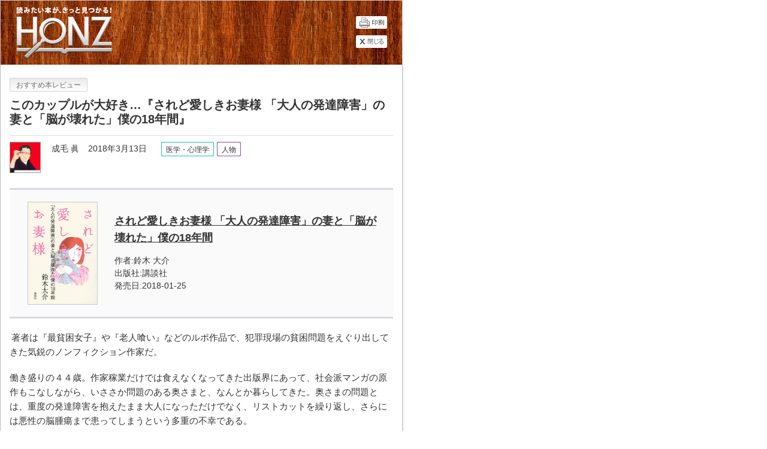

--- FILE ---
content_type: text/html; charset=UTF-8
request_url: https://honz.jp/articles/-/44659?print
body_size: 8850
content:
<!DOCTYPE html PUBLIC "-//W3C//DTD XHTML 1.0 Strict//EN" "https://www.w3.org/TR/xhtml1/DTD/xhtml1-strict.dtd">
<html xmlns="https://www.w3.org/1999/xhtml" xmlns:fb='https://developers.facebook.com/schema/' xmlns:mixi="https://mixi-platform.com/ns#" xmlns:og="https://ogp.me/ns#" xml:lang="ja" lang="ja">
<head>
<meta charset="UTF-8" />
<meta name="viewport" content="width=device-width" />
<title>このカップルが大好き…『されど愛しきお妻様 「大人の発達障害」の妻と「脳が壊れた」僕の18年間』 - HONZ</title>

<script type="text/javascript" src="https://ajax.googleapis.com/ajax/libs/jquery/1.10.2/jquery.min.js"></script>
<!--[if lt IE 7]>
<script type="text/javascript" src="/common/js/v1/lib/DD_belatedPNG_0.0.8a-min.js"></script>
<script type="text/javascript">
$(function(){DD_belatedPNG.fix('.afilter');});
</script>
<![endif]-->
<link rel="stylesheet" type="text/css" href="/resources/css/leafs-print.css?rd=20201407" />
<link rel="stylesheet" type="text/css" href="/resources/css/print.css" media="print" />
<link rel="stylesheet" type="text/css" href="/resources/css/additions.css" />
</head>

<body class="leafs_print">

<div id="page">
  <div id="header" class="clearfix print">
    <h1 class="logo"><img src="/common/images/v1/common/header_logo.png" alt="HONZ" /></h1>
    <div class="header-sub-area print">
      <ul>
        <li><a href="#" onclick="window.print(); return false;"><img src="/common/images/v1/common/print.gif" alt="印刷する" /></a></li>
        <li><a href="#" onclick="window.close(); return false;"><img src="/common/images/v1/common/print-close.gif" alt="閉じる" /></a></li>
      </ul>
    </div>
  </div>
  <!-- /header -->

  <div id="wrapper" class="print">
      <div id="signage" class="print" style="margin-bottom:10px;">
            <div class="category"><span class="box">おすすめ本レビュー</span></div>
      <h1 class="title">このカップルが大好き…『されど愛しきお妻様 「大人の発達障害」の妻と「脳が壊れた」僕の18年間』</h1>
      <h2 class="subtitle"></h2>
  
      <div class="bottom cf">
        <div class="left img"><img alt='' src='https://salmonfox20.sakura.ne.jp/common/files/2021/11/img_521573467ea4c068413e803e677fa60a8652-50x50.jpg' srcset='https://salmonfox20.sakura.ne.jp/common/files/2021/11/img_521573467ea4c068413e803e677fa60a8652-100x100.jpg 2x' class='avatar avatar-50 photo' height='50' width='50' decoding='async'/></div>
        <div class="right txt">
          <span class="author">成毛 眞</span><span class="publish_at">2018年3月13日</span>
          <div class="icon_genres">
            <span class="genre bg-medical"><a href="" data-wpel-link="internal">医学・心理学</a></span><span class="genre bg-person"><a href="" data-wpel-link="internal">人物</a></span>          </div>
        </div>
      </div>
    </div><!-- /signage -->

    <div id="article_body" class="print">
    <div class="section book_info">
<div class="body">
<a href="https://www.amazon.co.jp/dp/4062208881?tag=founder-22&amp;ie=UTF8" target="_blank" data-wpel-link="external" rel="external noopener noreferrer"><img decoding="async" src="https://images-fe.ssl-images-amazon.com/images/I/51Qa1-9YI-L.jpg" alt="されど愛しきお妻様 「大人の発達障害」の妻と「脳が壊れた」僕の18年間" title="されど愛しきお妻様 「大人の発達障害」の妻と「脳が壊れた」僕の18年間"></a></p>
<div class="txt">
<div class="title"><a href="https://www.amazon.co.jp/dp/4062208881?tag=founder-22&amp;ie=UTF8" target="_blank" data-wpel-link="external" rel="external noopener noreferrer">されど愛しきお妻様 「大人の発達障害」の妻と「脳が壊れた」僕の18年間</a></div>
<div class="info">
<div class="meta">作者:鈴木 大介<br />
出版社:講談社<br />
発売日:2018-01-25<!-- Book -->
</div>
<ul class="boookstores">
<li class="amazon"><a href="https://www.amazon.co.jp/dp/4062208881?tag=founder-22&amp;ie=UTF8" rel="nofollow external noopener noreferrer" target="_blank" data-wpel-link="external"><img decoding="async" src="/common/images/v1/main_column/icon_store_amazon.png" alt="Amazon" width="70" height="27"></a></li>
<li class="kindle"><a href="https://www.amazon.co.jp/dp/B078YP13M4?tag=founder-22&amp;ie=UTF8" rel="nofollow external noopener noreferrer" target="_blank" data-wpel-link="external"><img decoding="async" src="/common/images/v1/main_column/icon_store_kindle.png" alt="Amazon Kindle" width="70" height="27"></a></li>
<li class="honto"><a href="https://ck.jp.ap.valuecommerce.com/servlet/referral?sid=3026841&amp;pid=882144204&amp;vc_url=https://honto.jp/redirect.html?bookno=978406220888" target="_blank" data-wpel-link="external" rel="external noopener noreferrer"><img loading="lazy" decoding="async" src="/common/images/v1/main_column/icon_store_honto.png" alt="honto" width="70" height="27"><img loading="lazy" decoding="async" src="https://ad.jp.ap.valuecommerce.com/servlet/gifbanner?sid=3026841&amp;pid=882144204" height="1" width="1" border="0" class="measure" alt=""></a></li>
<li class="ehon"><a href="https://www.e-hon.ne.jp/bec/SA/Detail?refBook=9784062208888" target="_blank" data-wpel-link="external" rel="external noopener noreferrer"><img loading="lazy" decoding="async" src="/common/images/v1/main_column/icon_store_ehon.png" alt="e-hon" width="70" height="27"></a></li>
<li class="kino"><a href="https://ck.jp.ap.valuecommerce.com/servlet/referral?sid=3026841&amp;pid=882124972&amp;vc_url=https://www.kinokuniya.co.jp/f/dsg-01-9784062208888" target="_blank" data-wpel-link="external" rel="external noopener noreferrer"><img loading="lazy" decoding="async" src="/common/images/v1/main_column/icon_store_kino.png" alt="紀伊國屋書店" width="70" height="27"><img loading="lazy" decoding="async" src="https://ad.jp.ap.valuecommerce.com/servlet/gifbanner?sid=3026841&amp;pid=882124972" height="1" width="1" border="0" class="measure" alt=""></a></li>
<li class="honyaclub"><a href="https://www.honyaclub.com/shop/affiliate/itemlist.aspx?isbn=9784062208888" target="_blank" data-wpel-link="external" rel="external noopener noreferrer"><img loading="lazy" decoding="async" src="/common/images/v1/main_column/icon_store_honyaclub.png" alt="HonyzClub" width="70" height="27"></a></li>
</ul>
</div>
</div>
<p><!-- booktype : Book --><!-- booktype : eBooks -->
</div>
</div>
<p> 著者は『最貧困女子』や『老人喰い』などのルポ作品で、犯罪現場の貧困問題をえぐり出してきた気鋭のノンフィクション作家だ。</p>
<p>働き盛りの４４歳。作家稼業だけでは食えなくなってきた出版界にあって、社会派マンガの原作もこなしながら、いささか問題のある奥さまと、なんとか暮らしてきた。奥さまの問題とは、重度の発達障害を抱えたまま大人になっただけでなく、リストカットを繰り返し、さらには悪性の脳腫瘍まで患ってしまうという多重の不幸である。</p>
<p>さらなる試練が２人を襲う。なんと著者自身も脳梗塞で倒れ、高次脳機能障害を抱えてしまったのだ。トルストイは、すべての幸福な家庭は互いに似ている。不幸な家庭はそれぞれの仕方で不幸である、といった。まさに鈴木家は不幸が重合した典型に見える。４０代カップルが抱える問題としては重すぎるだけでなく、多すぎるのだ。本書はそんな２人の１８年間を切り取った実録である。</p>
<p>読みはじめる前は、悲惨な闘病記ではないかと想像した。だが、読み終えたときの感想はまったく逆だったのだ。人生とは誰にとっても豊かであり、愛とは相手を理解することだということを温かい気持ちのなかで、ほっくりと理解することができた。そして、会ったこともないこのカップルを大好きになった。</p>
<p>全編にわたり文章は明るく軽快だ。しかし、前向きに必死に頑張るというようなものでもない。「家事力ゼロだった奥さま」が、なぜゆえに「超はたらける奥さま」になったのか、その時、ご主人は何を感じ、どう考えたのか。家族とはなにか、子供を育てるとはどういうことか、幸せとはどんな状態なのか。奥さまのキュートな言葉や、日常生活から著者は学んでいく。座右の愛読書になった。</p>
<p style="text-align: right;">※産経新聞書評倶楽部転載</p>
    </div><!-- //#article-body -->

    <div id="footer">
      <div id="copyright"><span>Copyright &copy; HONZ All Rights Reserved.</span></div>
    </div>

    </div><!-- /wrapper -->	
</div><!-- /page -->
</body>
</html>


--- FILE ---
content_type: text/css
request_url: https://honz.jp/resources/css/leafs-print.css?rd=20201407
body_size: 40103
content:
@charset "utf-8";
/* CSS Reset */
html, body, div, span, applet, object, iframe,
h1, h2, h3, h4, h5, h6, p, blockquote, pre,
a, abbr, acronym, address, big, cite, code,
del, dfn, em, font,
img, ins, kbd, q, s, samp, small, strike, strong, sub, tt, var, b, u, i, center, dl, dt, dd, ol, ul, li, fieldset, form, label, legend, table, caption, tbody, tfoot, thead, tr, th, td {
	margin: 0;
	padding: 0;
	border: 0;
	outline: 0;
	font-size: 100%;
	vertical-align: bottom;
	background: transparent;
}
ol, ul {
	/*list-style: none;*/
}
blockquote, q {
	quotes: none;
}
blockquote:before, blockquote:after, q:before, q:after {
	content: '';
	content: none;
}
:focus {
	outline: 0;
}
input {
	font-family: "メイリオ","Meiryo","ヒラギノ角ゴ Pro W3","Hiragino Kaku Gothic Pro","ＭＳ Ｐゴシック", "MS P Gothic","Osaka",Verdana,Arial, Helvetica, sans-serif;
}
ins {
	text-decoration: none;
}
del {
	text-decoration: line-through;
}
table {
	border-collapse: collapse;
	border-spacing: 0;
}

html, body {
	width: 100%;
}
body {
	color:#333;
	text-align:center;
	font-size:14px;
	font-family: "メイリオ","Meiryo","ヒラギノ角ゴ Pro W3","Hiragino Kaku Gothic Pro","ＭＳ Ｐゴシック", "MS P Gothic","Osaka",Verdana,Arial, Helvetica, sans-serif;
	line-height:1.6;
	background-color: #FFF;
}
/* for IE7 */
*+ html body {
	font-size:87.5%;
	font-family: 'メイリオ', sans-serif;
}
/* for IE6 */
* html body {
	font-size:87.5%;
	font-family: 'ＭＳ Ｐゴシック', sans-serif;
}
a {
	color: #333;
	text-decoration: underline;
}
a:hover {
	text-decoration:none;
}
.a_wh a {
	color: #fff;
}
.a_rv a {
	text-decoration: none;
}
.a_rv a:hover {
	text-decoration: underline;
}
.a_def a {
	color: #333;
	text-decoration: underline;
}
.a_def a:hover {
	text-decoration:none;
}

.left {
	float: left;
}
.right {
	float: right;
}

.separator {
	background-repeat: no-repeat;
	background-position: 0 0;
}
.separator hr {
	display: none;
}
.afilter,
afilter a {
	position:static;
}
/* CSS3 */
.pie {
	behavior: url(../../common/js/v1/lib/PIE.htc);
	position: relative;
}
.shdw6 {
	-webkit-box-shadow:  0px 0px 6px 0px rgba(0, 0, 0, 0.2);
	box-shadow:  0px 0px 6px 0px rgba(0, 0, 0, 0.2);
	box-shadow:  0px 0px 6px 0px #999 \9;		/* for lt IE9 */
}
.cf:before,
.cf:after {
	content: " ";
	display: table;
}
.cf:after {
	clear: both;
}
.cf {
	*zoom: 1;
}
#wrapper {
	text-align:left;
	background: #fff;
	margin: 0 auto;
	padding-top:2px;
	width: 1060px;
	/*border-left:1px solid #D2D2D2;
	border-right:1px solid #eee;*/
	-webkit-box-shadow:  0px 0px 6px 0px rgba(0, 0, 0, 0.2);
	box-shadow:  0px 0px 6px 0px rgba(0, 0, 0, 0.2);
	box-shadow:  0px 0px 6px 0px #999 \9;		/* for lt IE9 */
}

#header {
	min-width:1060px;
	width: expression(document.body.clientWidth < 1060? "1060px" : "auto");
}
#header .inner,
#sitenav {
	margin: 0 auto;
	width:1000px;
	overflow: hidden;
	_zoom:1;
}
#main .main_inner {
	margin-top: 20px;
	padding-bottom: 54px;
	width:100%;
	*zoom: 1;
}
#main .main_inner:before,
#main .main_inner:after {
	content: " ";
	display: table;
}
#main .main_inner:after {
	clear: both;
}
#main .main_section {
	margin: 0 auto;
	width:980px;
}
#main .article {
	width: 654px;
	float: left;
}
#main #aside,
#main .aside {
	width: 300px;
	float: right;
}
#main .section,
#main .section_list {
	margin-top: 30px;
	_margin-top: expression((this.parentNode.firstChild ==this)?'0':'30px');
}
#main .article .section:first-child,
#main .article .section_list:first-child,
#main #aside .section:first-child,
#main #aside .section_list:first-child,
#main .aside .section:first-child,
#main .aside .section_list:first-child {
	margin-top: 0;
}

/* media_topのみ */
#main .main_inner_top {
	padding-bottom: 0;
}
#main .main_inner_bottom {
	background-color: #efefef;
	margin-top: 30px;
	padding-top: 30px;
}
#main .main_inner_top .section,
#main .main_inner_top .section_list {
	margin-top: 20px;
}

/* タブレット向け */
@media screen and (max-width: 1060px) {
	#wrapper {
		width: 1024px;
	}
	div#header.top {
		min-width:1024px;
		width: 1024px;
	}
}
/* 検索フォーム */
.search {
  overflow: hidden;
  _zoom:1;
}
.search .form_input,
.search .form_input input {
  height: 26px;
}
.search .form_input {
  background: #fff url(../../common/images/v1/common/serarch_icon.png) 5px 50% no-repeat;
  background-color: #fff;
  border: 1px solid #898C90;
  width: 240px;
  position: relative;
  float: left;
}
.search .form_input input {
  font-size: 14px;
  line-height: 31px\9;
  border-width: 0;
  background: none; 
  padding: 0;
  width: 220px;
  position: absolute;
  top:0;
  left: 24px;
}
.search .form_input input.noval {
  color: #999;
}
.search .form_btn,
.search .form_btn input {
  margin-bottom: 0;
  width: 50px;
  height:28px;
}
.search .form_btn {
  float: right;
}
.search .form_btn input {
  color: #fff;
  font-size: 14px;
  border-width: 0; 
  background: #1F1F21;
  display: block;
  cursor: pointer;
}
.search .form_btn input:hover {
  background: #4A4A4A;
}

/* ページネーション */
.pagenation {
  text-align: center;
}
#main .pagenation {
  margin-top: 25px;	
}
.pagenation a,
.pagenation span {
  color: #1f1f21;
  text-decoration: none;
  text-align: center;
  line-height: 34px;
  -webkit-border-radius: 2px;
  border-radius: 2px;
  margin: 5px 2px 0;
  padding-top: 2px;
  width: 36px;
  height: 34px;
  display: inline-block;
  *display: inline;
  *zoom: 1;
}
.pagenation a {
  background-color: #e0e0e0;
}
.pagenation a:hover {
  background-color: #999;
}
.pagenation .current {
  color: #fff;
  background-color: #1f1f21;
}
.pagenation .prev,
.pagenation .next {
  background: url(../../common/images/v1/main_column/icon_pagenation.png) 0 0 no-repeat;
/*
  margin: 0 10px;
*/
  text-indent: 100%;
  white-space: nowrap;
  overflow: hidden;
}
.pagenation .next {
  background-position: -36px 0;
}
.pagenation .prev:hover,
.pagenation .next:hover {
  background-color: #e0e0e0;
}
.pagenation .skip {
  font-size: 12px;
  background-color: transparent;
  border: 1px solid #e0e0e0;
}
.pagenation .skip:hover {
  background-color: #999;
  border-color: #e0e0e0;
}
.pagenation span.length {
  background-color: transparent;
  margin-right: 10px;
  width: auto;
}

/* 広告 */
#main .rectangle_1 {
  margin-top: 10px !important;
}
.ad .dummy {
  color: #fff;
  font-size: 12px;
  background-color: #d7d7d7;
  text-align: center;
  margin: 0 auto;
  border:1px solid #ccc;
  display: block;
}
.superbnr .dummy {
  line-height: 90px;
  width: 728px;
  height: 90px;
}
.rectangle .dummy {
  line-height: 250px;
  width: 300px;
  height: 250px;
}
.superbnr_small .dummy {
  line-height: 60px;
  width: 468px;
  height: 60px;
}
.ad_2culumn {
  overflow: hidden;
  _zoom:1;
}

.superbnr_small{
  text-align:center;
}

/* tooltip用スタイル */
.tooltip {
    background: url("../../common/js/v1/lib/tooltip/images/white_arrow.png") no-repeat scroll 0 0 rgba(0, 0, 0, 0);
    color: #333333;
    display: none;
    font-size: 14px;
    height: 92px;
    line-height: 1.4;
    margin:0px;
    padding: 15px 15px;
    width: 179px;
    border:none;
    z-index: 1000;
}
.tooltip p a.normal,.tooltip p a.normal:visited{
    background:none!important;
    display:inline;
    font-size:14px!important;
    margin:auto;
    padding:auto;
    border:none;
    color:#000!important;
}


/* Amazon coryright */

.copy_note {
  font-size: 10px;
  line-height: 14px;
  border: 1px dotted #C7C7CC;
  padding: 7px;
  color:#666;
}

/* ログイン画面 */
#login-top-info h1#login{
background-image:url(../../mwimgs/6/5/34/img_654af6573c38dbce6325a84f5d66f4d9498.png);
background-repeat:no-repeat;
padding-left:50px;font-size:20px;
}
#login-frame{
margin:5px;
border:solid 1px #bcbcbc;
padding:15px;
border-radius:3px;
}
#login-frame h4{
  /* font-size:13px; */
  font-size: 100%;
  -webkit-border-radius: 2px;
  border-radius: 2px;
  background-color:#E7E7DD;
  padding: 7px 10px 3px;
  margin:1em 0;
}
#login-frame p{font-size:14px;}
#login-frame .input-area{margin:15px 0;}
#login-frame .input-area .name{background-color:#dcdcdc;padding:5px;border-bottom:solid 1px #fff;width:100px;display:block;float:left;}
#login-frame .input-area .box{padding:5px;}
#login-frame .input-area .box input{padding:3px;font-size:16px;}
#login-frame .login-btn{width:200px;margin:20px auto;}
#login-frame ul.idpw{
  margin:20px auto 0;
  width: 480px;
}
#login-frame ul.idpw li label{
  font-weight:bold;
  background-color:transparent;
  /* margin-left:50px; */
  width:120px;
  height:auto;
  display:inline-block;
  *display: inline;
  *zoom: 1;
  vertical-align: middle;
}
#leaf-login,
#leaf-password {
  font-size: 100%;
  /* background-color:#ededed; */
  border:solid 1px #dcdcdc;
  padding: 4px;
  width: 292px;
}
#login-frame #login-btn{
  color:#fff;
  font-size: 16px;
  font-weight:bold;
  border:solid 1px #666;
  border-radius:3px;
  background-color:#00996B;
  margin: 20px auto;
  padding:10px 10px 8px;
  width:200px;
  display:block;
  cursor:pointer;
}
#login-frame #login-btn:hover{
background-color:#10CC9E;
}

#login-frame ul li{list-style:none;background-position:0 -322px;padding-left:0px;font-size:13px;margin-bottom:5px;}
#login-frame ul.login-info li{
padding-left:0px;
}
p.attention{
font-weight:bold;
color:red;
}
#regist a {
  color: #FFFFFF;
  font-size: 16px;
  font-weight:bold;
  text-align: center;
  text-decoration: none;
  background-color: #9E0009;
  border-radius: 3px 3px 3px 3px;
  margin: 20px auto;
  padding: 12px 0 8px;
  width: 200px;
  display: block;
}
#regist a:hover {
  background-color:#CF3017
}
#header {
  background: url(../../common/images/v1/common/header_bg.jpg) 100% 0 repeat-x;
}

#header .logo,
#header .logo a {
  width: 161px;
  height: 90px;
  /*width: 184px;
  height: 103px;*/
}
#header .logo {
  margin: 10px 0 7px 25px;
  float: left;
  display: inline;
}
#header .logo a {
  background: url(../../common/images/v1/common/header_logo.png) 0 0 no-repeat;
  text-indent: 100%;
  white-space: nowrap;
  overflow: hidden;
  display: block;
}
#header .ad {
  margin: 9px 10px 0 0;
  float: right;
  display: inline;
}

/* グローバルナビ */
#sitenav {
  margin-top:10px;
  position: relative;
}
#sitenav ul {
  font-size: 0;
  list-style-type: none;
  overflow: hidden;
  _zoom:1;
}
#sitenav ul li {
  font-size: 14px;
  float: left;
}
#nav_global {
  margin-left: -10px;
}
#sitenav #nav_global li {
  font-size: 12px;
  margin-left: 12px;
  /*margin-left: 15px;*/
}
#nav_global li a {
  /*background: url(/common/images/v1/common/bulet_l_wh.png) 0 50% no-repeat;
  _background-image: url(/common/images/v1/common/bulet_l_wh@ie.png);*/
  background: url(../../common/images/v1/common/bulet_bk.png) 0 50% no-repeat;
  _background-image: url(../../common/images/v1/common/bulet_bk.png);
  padding-top: 2px;
  padding-left: 16px;
  /*padding-left: 22px;*/
  display: inline-block;
  *zoom:1;
}

#nav_global li a .login{
  background: url(none.html);
  background-color: #BDBEC2;
  border-radius: 2px;
  color: #FFFFFF;
  display: inline-block;
  *zoom:1;
  padding-left: 2px;
  background-image:none;
}



/* ジャンル */
#nav_genre {
  margin-top:10px;
  width: 100%;
  display: table;
  *display: inline;
  *zoom:1;
}
#nav_genre li {
  display: table-cell;
  *display: inline;
  *zoom:1;
  float: none !important;
}
#nav_genre li a {
  text-decoration: none;
  margin-top: 1px;
  margin-left: 2px;
  padding-bottom: 5px;
  display: block;
}
#nav_genre .genre_none a {
  background-color: #1f1f21;
}
#nav_genre li a span {
  text-align: center;
  border-bottom: 1px solid #fff;
  background: #efefef;
  background: -moz-linear-gradient(top, #ebebeb 0%, #fefefe 100%);
  background: -webkit-gradient(linear, left top, left bottom, color-stop(0%,#ebebeb), color-stop(100%,#fefefe));
  background: -webkit-linear-gradient(top, #ebebeb 0%,#fefefe 100%);
  background: -o-linear-gradient(top, #ebebeb 0%,#fefefe 100%);
  background: -ms-linear-gradient(top, #ebebeb 0%,#fefefe 100%);
  background: linear-gradient(to bottom, #ebebeb 0%,#fefefe 100%);
  /* filter: progid:DXImageTransform.Microsoft.gradient( startColorstr='#ebebeb', endColorstr='#fefefe',GradientType=0 ); */
  margin-bottom: 1px;
  padding: 5px 0 1px;
  *padding-left: 5px;
  *padding-right: 5px;
  display: block;
}
#nav_genre li a span.sps {
  padding-left: 2px;
  padding-right: 2px;
}
#nav_genre li.top a {
  margin-left: 0;
}
#nav_genre li.top span {
  padding-left: 5px;
  padding-right: 5px;
}
#nav_genre li.current span {
  color: #fff;
}
#nav_genre li.current a,
#nav_genre li.current a:hover {
  /* cursor: default; */
  text-decoration: none;
}
#nav_genre li a:hover span,
#nav_genre li.current span,
#nav_genre .genre_none a span {
  color: #fff;
  background: transparent;
  background: -moz-linear-gradient(top, transparent 0%, rgba(255,255,255,0.4) 100%);
  background: -webkit-gradient(linear, 0 0, 0 100%, from(transparent), to(rgba(255,255,255,0.4)));
  background: -webkit-linear-gradient(transparent 0%, rgba(255,255,255,0.4) 100%);
  background: -o-linear-gradient(transparent 0%, rgba(255,255,255,0.4) 100%);
  background: -ms-linear-gradient(transparent 0%, rgba(255,255,255,0.4) 100%);
  background: linear-gradient(transparent 0%, rgba(255,255,255,0.4) 100%);
/*
  filter: progid:DXImageTransform.Microsoft.gradient( startColorstr='#1f1f21', endColorstr='#5d5d5d',GradientType=0 );
*/
}



/* SNS */
#nav_sns {
  position: absolute;
  right: 0;
  top:0;
}
#nav_sns li,
#nav_sns li a {
  width: 20px;
  height: 20px;
}
#nav_sns li {
  margin-left: 7px;
}
#nav_sns li a {
  background: url(../../common/images/v1/common/btn_sns.png) 0 0 no-repeat;
  display: block;
  text-indent: 100%;
  white-space: nowrap;
  overflow: hidden;
}
#nav_sns li.tw a {
  background-position: -25px 0;
}
#nav_sns li.rss a {
  background-position: -51px 0;
}

/* footer */
#footer {
  background-color:#E6E6E6;
  border-top: 5px solid #262626;
  position: relative;
}
#footer .pagetop {
  text-align: center;
  margin-left: 391px;
  width: 109px;
  height: 24px;
  position: absolute;
  left: 50%;
  top: -29px;
}
#footer .pagetop a {
  background: url(../../common/images/v1/common/btn_pagetop.png) 0 0 no-repeat;
  width: 109px;
  height: 24px;
  display: block;
  text-indent: 100%;
  white-space: nowrap;
  overflow: hidden;
}
#footer .inner {
  margin: 30px auto 0;
  width: 1000px;
  overflow: hidden;
  _zoom:1;
}
#footer .inner .left a {
  background: url(../../common/images/v1/common/footer_logo.png) 0 0 no-repeat;
  width: 184px;
  height: 103px;
  display: block;
  text-indent: 100%;
  white-space: nowrap;
  overflow: hidden;
}
#footer .inner .nav {
  line-height: 1.1;
  background: url(../../common/images/v1/common/bulet_bk.png) 0 0 no-repeat;
  _background-image: url(../../common/images/v1/common/bulet_bk%40ie.png);
  width: 730px;
  float: right;
  margin-bottom: 10px;
  padding-left: 20px;
  overflow: hidden;
  _zoom:1;
}
#footer .inner .nav_global {
  *background-position: 0 4px;
}
#footer .inner .nav h4 {
  margin-bottom: 14px;
  text-align: left;
/*
  height: 14px;
  text-indent: 100%;
  white-space: nowrap;
  overflow: hidden;
*/
}
/*
#footer .inner .nav_genre h4 {
  background-image: url(/common/images/v1/common/footer_h_genres.png);
  width: 83px;
}
#footer .inner .nav_categories h4 {
  background-image: url(/common/images/v1/common/footer_h_categories.png);
  width: 56px;
}
*/
#footer .inner .nav li {
  list-style-type: none;
  margin: 0 20px 12px 0;
  display: block;
  float: left;
}
#footer .inner .nav li.clr {
  clear: left;
}
#footer .inner .nav li a {
  word-break: keep-all;
  display: block;
}
#copyright {
  border-top: 1px solid #A0A0A0;
  background-color:#292929;
}
#copyright span {
  font-size: 10px;
  font-weight: normal;
  text-align: center;
  margin: 0 auto;
  padding: 5px 0 3px;
  width: 1000px;
  display: block;
  color:#fff;
}
/* 
* #article内の部品用CSS
*/
/* #signage */
.icon_genres .genre,
.icon_genres .genre a {
  -webkit-border-radius: 2px;
  border-radius: 2px;
  padding: 1px;
  display: inline-block;
  *display: inline;
  *zoom: 1;
}
.icon_genres .genre {
  margin-bottom: 5px;
  margin-left: 5px;
}
.icon_genres .genre a {
  font-size: 12px;
  text-decoration: none;
  background-color: #fff;
  padding: 3px 7px 0
}
.icon_genres .genre a:hover {
  color: #fff;
  background-color: transparent;
  text-decoration: none;
}


/* 記事リスト共通style */
.article .section_list {
  position: relative;
  clear:both;
}
.section_list .body ul {
  list-style-type: none;
}
.section_list .header {
  position: relative;
  z-index: 1;
}
.section_list .header_pop {
  margin-left: -13px;
}
.section_list .header_img {
  background-position: 0 0;
  background-repeat: no-repeat;
  margin-left: -13px;
  width: 111px;
  height: 35px;
  text-indent: 100%;
  white-space: nowrap;
  overflow: hidden;
}
.section_list .body li a {
  cursor: pointer;
}
.article .section_list .body li .title {
  line-height: 1.2;
}
.article .section_list .body li .summary {
  line-height: 1.4;
}
.section_list .book {
  border: 1px solid #c7c7cc;
}
.section_list .book:hover {
  border-color: #f7f7f7;
}
.section_list .author {
  font-size: 11px;
  width: 56px;
  display: inline-block;
  *display: inline;
  *zoom: 1;
  float: left;
}
.section_list .author .img {
  width: 34px;
  height: 34px;
  display: block;
  overflow: hidden;
}
.section_list .author .txt {
  line-height: 1.2;
  margin-top: 5px;
  display: block;
}


/* 記事ページ書籍情報 */
.book_info .body {
  font-size: 14px;
  border-top: 3px solid #d7d8df;
  border-bottom: 3px solid #d7d8df;
  background-color: #fafafa;
  padding: 20px 25px 20px 30px;
  width: auto !important;
  overflow: hidden;
  _zoom:1;
}
.book_info .img {
  float: left;
}
.book_info .img img {
  border: 1px solid #c7c7cc;
  width: 115px;
  height: auto;
}
.book_info img {
  float: left;
  border: 1px solid #c7c7cc;
  width: 115px;
  height: auto;
}
.book_info .body .txt {
  width: 460px;
  float: right;
}
.book_info .title {
  font-size: 18px;
  font-weight: bold;
  min-height: 3.2em;
  height: auto !important;
  height: 3.2em;
}
.book_info .info {
  margin-top: 12px;
}
.book_info .meta {
  line-height: 1.5;
}
.book_info .boookstores {
  font-size: 0;
  padding-left:0px;
}
.book_info .boookstores li {
  font-size: 12px;
  margin-top: 5px;
  margin-right: 4px;
  display: inline-block;
  *display: inline;
  *zoom: 1;
  vertical-align:top;
}
.book_info .boookstores li a {
  text-decoration: none;
  border: 1px solid #ebebeb;
  -webkit-border-radius: 2px;
  border-radius: 2px;
  background: #ebebeb;
  background: -moz-linear-gradient(top, #fefefe 0%, #ebebeb 100%);
  background: -webkit-gradient(linear, 0 0, 0 100%, from(#fefefe), to(#ebebeb));
  background: -webkit-linear-gradient(#fefefe 0%, #ebebeb 100%);
  background: -o-linear-gradient(#fefefe 0%, #ebebeb 100%);
  background: -ms-linear-gradient(#fefefe 0%, #ebebeb 100%);
  background: linear-gradient(#fefefe 0%, #ebebeb 100%);
  display: block;
  line-height:33px;
}
.book_info .boookstores li a:hover {
  background: #fefefe;
  background: -moz-linear-gradient(top, #fff 0%, #fefefe 100%);
  background: -webkit-gradient(linear, 0 0, 0 100%, from(#fff), to(#fefefe));
  background: -webkit-linear-gradient(#fff 0%, #fefefe 100%);
  background: -o-linear-gradient(#fff 0%, #fefefe 100%);
  background: -ms-linear-gradient(#fff 0%, #fefefe 100%);
  background: linear-gradient(#fff 0%, #fefefe 100%);
}
.book_info .boookstores li a img {
  vertical-align: top;
  float:none;
  border:none;
  width:auto;
  height:32px;
}
.book_info .boookstores li a img.measure {
width:1px;
height:1px;
}

/* 記事ページ書籍3段組み */
.book_info .body.simple{
clear:none;
float:left;
width:30%;
height:140px;
margin:0px 0px;
padding:5px 3px;
backgound-color:#fafafa;
}
.book_info .body.simple img{
display:block;
float:lefft;
width:70px;
margin-right:10px;
}
.book_info .body.simple .txt{
clear:none;
float:left;;
width:100px;
margin-right:10px;
text-align:left;
}
.book_info .body.simple .txt .title{
width:auto;
font-size:12px;
}
.book_info .body.simple .txt .info{
margin-top:0px;
font-size:12px;
/*display:none;*/
}
.book_info .body.simple .txt .info .meta{
font-size:12px;
}

/* 旧システム移行書籍ブロック */
.hatena-asin-detail{
  font-size: 14px;
  border-top: 3px solid #d7d8df;
  border-bottom: 3px solid #d7d8df;
  background-color: #fafafa;
  padding: 20px 25px 20px 30px;
  overflow: hidden;
  _zoom:1;
}
.hatena-asin-detail p{
  display:none;
}

.hatena-asin-detail img.hatena-asin-detail-image{
  float: left;
  border: 1px solid #c7c7cc;
  width: 115px;
  height: auto;
}
.hatena-asin-detail-info{
  width: 460px;
  float: right;
}
.hatena-asin-detail-info p{
  display:block;
}

#article_body .hatena-asin-detail-info .hatena-asin-detail-title{
  margin:auto;
  font-size: 18px;
  font-weight: bold;
}
.hatena-asin-detail-info{
  margin-top: 12px;
}
.hatena-asin-detail-info ul{
  font-size: 13px;
  margin:15px auto auto 0px;
}
.hatena-asin-detail-info ul p{
  display:none;
}
.hatena-asin-detail-info ul li{
  list-style:none;
}
.hatena-asin-detail-info ul li{
  display:block;
}

.booklink-link2{
  font-size:12px;
}
.booklink-footer{
  display:none;
}

/* 告知本 */
#book_info_pr .header {
  margin-bottom: 0
}
.bnr_melmaga {
  background: url(../../common/images/v1/main_column/bnr_melmaga_logo.png) 20px 50% no-repeat;
  _background-image: url(../../common/images/v1/main_column/bnr_melmaga_logo%40ie.png);
  line-height: 37px;
  text-align: center;
  padding: 0 20px 0 115px;
  height: 37px;
}
.bnr_melmaga a {
  font-size: 14px;
  background: url(../../common/images/v1/common/bulet_bk.png) 100% 4px no-repeat;
  _background-image: url(../../common/images/v1/common/bulet_bk%40ie.png);
  padding-right: 20px;
}
.bnr_melmaga a span {
  color: #FF3B30;
}

/* ページ末のフッターバナー */
#footer-banner-468{
  width:468px;
  margin:20px auto;
}

#nav_leafs {
  font-size: 12px;
  line-height: 1.1;
  list-style-type: none;
  overflow: hidden;
  _zoom:1;
}
#nav_leafs li.prev {
  float: left;
}
#nav_leafs li.next {
  float: right;
}
#nav_leafs li.prev a {
  background: url(../../common/images/v1/common/bulet_lt_bk.png) 0 0 no-repeat;
  _background-image: url(../../common/images/v1/common/bulet_lt_bk%40ie.png);
  padding-left: 20px;
  display: block;
}
#nav_leafs li.next a {
  background: url(../../common/images/v1/common/bulet_bk.png) 100% 0 no-repeat;
  _background-image: url(../../common/images/v1/common/bulet_bk%40ie.png);
  padding-right: 20px;
  display: block;
}

#signage {
  margin-top: 15px;
}
#signage .category {
  display: inline;
}
#signage .category a,
#signage .category .box {
  color: #6f6f6f;
  font-size: 12px;
  text-decoration: none;
  -webkit-border-radius: 2px;
  border-radius: 2px;
  background: #fbfbfb;
  background: -moz-linear-gradient(top, #fbfbfb 0%, #f1f1f1 100%);
  background: -webkit-gradient(linear, left top, left bottom, color-stop(0%,#ebebeb), color-stop(100%,#fefefe));
  background: -webkit-linear-gradient(top, #ebebeb 0%,#fefefe 100%);
  background: -o-linear-gradient(top, #ebebeb 0%,#fefefe 100%);
  background: -ms-linear-gradient(top, #ebebeb 0%,#fefefe 100%);
  background: linear-gradient(to bottom, #ebebeb 0%,#fefefe 100%);
  border: 1px solid #d3d3d3;
  padding: 2px 10px 0;
  display: inline-block;
  *display: inline;
  *zoom: 1;
}
#signage .category a:hover {
  color: #fff;
  background: #d3d3d3
}
#signage .title {
  font-size: 26px;
  line-height: 1.2;
  margin-top: 10px;
  padding-bottom: 5px;
  border-bottom:1px solid #dcdcdc;
}
#signage .title .subtitle{
  display:block;
  font-size:0.7em;
  padding-top:5px;
}
#signage .bottom {
  padding-top: 10px;
/*
  overflow: hidden;
  _zoom:1;
*/
 	position: relative;
}
#signage .bottom .left {
  /* background-color: #d7d7d7; */
  width: 50px;
  min-height: 50px;
  height: auto !important;
  height: 50px;
  text-align:center;
}
#signage .bottom .right {
  width: 575px;
}
#signage .bottom * {
  vertical-align: top;
}
#signage .bottom .publish_at,
#signage .bottom .icon_genres {
  padding-left: 15px;
}
#signage .bottom .icon_genres {
  padding-left: 15px;
  max-width: 378px;
  width: auto !important;
  width: 378px;
  display: inline-block;
  *display: inline;
  *zoom: 1;
}

#signage .left img {
  border: 1px solid #999;
}
#signage .snstools {
  font-size: 0;
  margin-top:10px;
}
#signage .snstools li {
  font-size: 12px;
  list-style-type: none;
  margin-right: 10px;
  height: 20px;
  display: inline-block;
  *display: inline;
  *zoom: 1;
}
#signage .snstools li.fb .fb_iframe_widget {
  position: relative;
  z-index: 10;
}

#signage .snstools li.pocket iframe {
  width: 100px !important;
}
#signage .snstools li.gplus div {
  width: 74px !important;
  vertical-align: top !important;
}
#signage .snstools-custom li.tw iframe,
#signage .snstools-custom li.fb .fb_iframe_widget,
#signage .snstools-custom .fb_edge_widget_with_comment iframe {
  width: 69px !important;
}
#signage .snstools-custom .fb_edge_widget_with_comment iframe.fb_iframe_widget_lift {
  width: 450px !important;
}
#signage .snstools-custom li.pocket .pocket-btn {
  display: inline;
}
#signage .snstools-custom li.pocket iframe {
  width: 60px !important;
}
#signage .snstools li .balloon,
#signage .snstools li .balloon span {
  background-image: url(../../common/images/v1/main_column/sns.png);
  background-repeat: no-repeat;
  height: 20px;
  display: inline-block;
  *display: inline;
  *zoom: 1;
}
#signage .snstools li .balloon {
  background-position: 0 -80px;
  margin-left: 2px;
  padding-left: 5px;
  position: relative;
}
#signage .snstools-custom li.pocket .balloon {
  margin-left: 0px;
}
#signage .snstools li .balloon span {
  color: #555;
  font-size: 10px;
  line-height: 20px;
  background-position: 100% -80px;
  padding: 0 5px 0 4px;
}
#signage .snstools li.fb .balloon {
  position: relative;
  z-index: 10;
}
#signage .snstools li.fb .balloon span {
  padding-right: 8px;
  padding-left: 5px;
}

#article_body {
  font-size: 107.14%;
  margin-top: 30px;
  *width:100%;
}
#article_body:after {
  content: ""; 
  display: block; 
  clear: both;
}
#article_body p {
  margin-top: 1.3em;
}
#article_body h3,#article_body h4 {
  font-size: 100%;
  font-weight: bold;
  background: url(../../common/images/v1/main_column/h_leafs.png) 0 50% no-repeat;
  margin-top: 2em;
  padding-top: 4px;
  padding-left: 38px;
}
#article_body .subtitle2 {
  font-size: 100%;
  font-weight: bold;
  background: none;
  border-left:15px ridge #B43104;
  border-bottom:2px dotted #333;
  margin-top: 15px;
  padding-top: 4px;
  padding-left:10px;
  width:450px;
}



#article_body blockquote {
  background-color: #f7f7f7;
  -webkit-border-radius: 6px;
  border-radius: 6px;
  margin: 1.5em 10px 0;
  padding: 32px 80px;
  position: relative;
}
#article_body blockquote .quate_open,
#article_body blockquote .quate_close {
  background: url(../../common/images/v1/main_column/icon_quate.png);
  _background-image: url(../../common/images/v1/main_column/icon_quate%40ie.png);
  width: 31px;
  height: 30px;
  display: block;
  position: absolute;
  text-indent: -9999px;
}
#article_body blockquote .quate_open {
  left: 20px;
  top: 20px;
}
#article_body blockquote .quate_close {
  background-position: -31px 0;
  right: 20px;
  bottom: 20px;
}
#article_body blockquote p {
  margin-top: 0;
}

#article_body .blockquote2 {
  border:1px solid #fefdf6;
  -moz-border-radius: 5px;
  -webkit-border-radius: 5px;
  border-radius: 5px;
  background-image:-moz-linear-gradient(top, #fcfaed, #f9f7f3);
  background-image: -webkit-gradient(linear, 0% 0%, 0% 100%, from(#fffcf4), to(#f1f1f1), color-stop(1,#fbfaf6));
  box-shadow: 2px 2px 2px rgba(0,0,0,0.15);
  -moz-box-shadow: 5px 5px 5px rgba(0,0,0,0.15);
  -webkit-box-shadow: 5px 5px 5px rgba(0,0,0,0.15);
  margin:10px 15px 30px 10px;
  padding: 20px 20px 20px 25px;
}
#article_body blockquote2 p {
  margin-top: 0;
}
#article_body blockquote2 img {
  float:right;
  margin-left:10px;
  margin-bottom:10px;
}

#article_body .message {
  margin:10px 15px 30px 10px;
  padding:15px;
  background-image:-moz-linear-gradient(top, #fcfaed, #f9f7f3);
  background-image: -webkit-gradient(linear, 0% 0%, 0% 100%, from(#fffcf4), to(#f1f1f1), color-stop(1,#fbfaf6));
  border:1px solid #fefdf6;
  box-shadow: 2px 2px 2px rgba(0,0,0,0.15);
  -moz-box-shadow: 5px 5px 5px rgba(0,0,0,0.15);
  -webkit-box-shadow: 5px 5px 5px rgba(0,0,0,0.15);
  -moz-border-radius: 5px;
  -webkit-border-radius: 5px;
  border-radius: 5px;
}


#article_body .summary {
  font-size: 14px;
  border: 1px dotted #666;
  padding: 8px 10px 6px;
}
#article_body .summary p {
  margin-top: 0;
}
#article_body hr {
  border-width:1px;
  border-style:solid;
  border-color:#d7d8df;
}
/* YouTubeなど */
#article_body iframe{
  display:block;
  margin:20px auto;
}

#article_body .video{
position:relative;
height:0;
overflow:hidden;
margin-top:20px;
margin-bottom:4px;
padding-bottom:56.25%;
padding-top:30px;
}
#article_body .video iframe{
margin:0px auto;
}
#article_body .ted{
padding-bottom:67.25%;
}
#article_body .ted iframe{
overflow:hidden;
}

/* ページネーション */
.pagenation {
  text-align: center;
  margin: 50px 0;
}
.pagenation_no_prev {
  margin-left: 36px;
}
.pagenation_no_next {
  margin-right: 36px;
}


#next-info {
  margin-top:20px;
  width:400px;
  padding:5px;
  text-align:center;
  margin-left:120px;
  box-shadow: 0 0 6px 0 rgba(0, 0, 0, 0.2);
  font-size:13px;
}

/* 最後のページのプロフィール */
.bottom_profile {
  border: 2px solid #C7C7CC;
  -webkit-border-radius: 6px;
  border-radius: 6px;
  margin: 30px 15px 0;
  padding: 15px 15px 12px;
}
.bottom_profile .img {
  margin: 0 10px 10px 0;
  display: inline;
  float: left;
}
#article_body .bottom_profile p,
.bottom_profile p {
  margin-top: 0;
}


/* 関連した本 */
#book_info_related .header_img {
  background-image: url(../../common/images/v1/main_column/h_related_book.png);
}
#book_info_related .body {
  margin-top: 30px;
}
#book_info_related .num_1 {
  margin-top: -14px;
}
#book_info_related .footer {
  font-size: 14px;
  text-align: right;
  margin-top: 10px;
}
#book_info_related .footer ul {
  list-style-type: none;
}
#book_info_related .footer a {
  background: url(../../common/images/v1/common/bulet_bk.png) 100% 50% no-repeat;
  _background-image: url(../../common/images/v1/common/bulet_bk%40ie.png);
  padding-top: 2px;
  padding-right: 20px;
}

/* こちらもおすすめ */
#list_recommend .header_img {
  background-image: url(../../common/images/v1/main_column/h_recommend.png);
  width: 132px;
}
#list_recommend .body {
  margin-top: -14px;
  border-top: 3px solid #d7d8df;
  border-bottom: 3px solid #d7d8df;
  background-color: #fafafa;
  padding: 13px 20px 20px;
}
#list_recommend .body li {
  margin-top: 7px;
}
#list_recommend .body li a {
  background: url(../../common/images/v1/common/bulet_bk.png) 0 4px no-repeat;
  _background-image: url(../../common/images/v1/common/bulet_bk%40ie.png);
  padding-left: 20px;
  display: block;
}

/*  ---------- 本文内写真 ----------  */
#article_body .figure-right,
#article_body .figure-left,
#article_body .figure-center {
  margin-top:1.5em;
  margin-bottom: 1em;
}
#article_body .figure-right .caption,
#article_body .figure-left .caption,
#article_body .figure-center .caption {
  font-size: 86.67%;
  /* line-height: 1.2; */
  text-align:left;
  margin-top: 10px;
}
#article_body .caption .figure-expand {
  /* text-indent: -9999px; */
  background: url(../../common/images/v1/main_column/btn_enlarge_image.gif) 0 0 no-repeat;
  width: 120px;
  height: 25px;
  display: inline-block;
  *display: inline;
  *zoom: 1;
  text-indent: 100%;
  white-space: nowrap;
  overflow: hidden;
}

/*  ---------- 右配置 ----------  */
.figure-right {
    float:right;
  clear:right;
    margin-left:1em;
  display:inline;
}

/*  ---------- 左配置 ----------  */
.figure-left {
    float:left;
  clear:left;
    margin-right:1em;
  display:inline;
}

/*  ---------- 中央配置 ----------  */
.center {
  text-align: center;
}
.figure-center {
    clear:both;
  margin:0 auto;
}

/*  ---------- キャプション size:12px ----------  */
#article_body .image .caption {
  color:#666;
  font-size:92.3%;
  line-height:1.4;
  text-align:left;
  text-indent:0;
  padding:10px;
  margin-bottom:0px;
}

/*  ---------- 移行コンテンツ内画像 ----------  */
#article_body .attachment{
  margin:10px auto;
  /* background-color:#efefef; */
}
#article_body .attachment img{
  display:block;
}

/* ランキング用テーブル */
table[summary="ranking"]{
  border-collapse:collapse;
  border:#999999 solid 1px;
}
table[summary="ranking"] thead{
  background-color:#ccc;
  font-weight:bold;
}
table[summary="ranking"] th{
  font-weight:bold;
  border:#999999 solid 1px;
}
table[summary="ranking"] td,table[summary="ranking"] th{
  padding:3px;
  font-size:0.9em;
  border:none;
  text-align:left;
  border-left:#999999 solid 1px;
  border-right:#999999 solid 1px;
}
table[summary="ranking"] tr{
  text-align:left;
}

table[summary="ranking"] td{
  border-left:#999999 solid 1px;
  border-right:#999999 solid 1px;
}

table[summary="ranking"] tbody tr:nth-child(even){
  background-color:#dcdcdc;

}

/* 個別救済処置 */
img.aligncenter{
  display:block;
  margin:auto;
}
img.alignleft{
  float:left;
  margin:0px 20px 20px 0px;
}

/* 記事下コメント */
#article-comment{
  font-size: 15px;
  -webkit-border-radius:2px;
  border-radius:2px;
  background-color: #E7E7DD;
  margin: 20px 0 0;
  padding: 10px;
}
#article-comment .title{
  color: #fff;
  font-size: 15px;
  font-weight: bold;
  -webkit-border-radius:2px;
  border-radius:2px;
  background: #503031 url(../../common/images/v1/main_column/icon_comment_title2.png) 12px 50% no-repeat;
  padding: 7px 0 6px 42px;
  position: relative;
}
#article-comment .title span.comment {
  margin-top: -13px;
  position: absolute;
  right: 10px;
  top: 50%;
}
#article-comment .title span.comment a {
  color: #503031;
  font-size:12px;
  font-weight: bold;
  text-decoration: none;
  border: 2px solid #E7E7DD;
  -webkit-border-radius:2px;
  border-radius:2px;
  background-color: #ededed;
  padding: 0 5px;
}
#article-comment .reader-comment{
  -webkit-border-radius: 2px;
  border-radius: 2px;
  background-color: #fff;
  margin: 10px 0 0;
  padding:10px 10px 28px;
  position: relative;
}
#article-comment .reader-comment .name {
  color: #656568;
  font-weight: bold;
  font-size:12px;
  line-height: 1.1;
  background: url(../../common/images/v1/main_column/icon_comment.png) 0 0 no-repeat;
  padding-left: 20px;
  position: absolute;
  right: 10px;
  bottom: 10px;
}
 #article-comment .reader-comment .name .date {
  color: #8E8E93;
  font-weight: normal;
  padding-left: 5px;
}
#article-comment .reader-comment .text p{
  /* font-size:13px; */
  line-height:1.4;
}
#article-comment #fb-more{
  margin:10px;
  text-align:right;
  font-size:13px;
}
#article-comment #feed-page{
  width:98%;
  margin:10px 20px 0px 0px;
  font-size:13px;
  min-height:20px;
}
#article-comment #feed-page .prev-page{
  clear:none;
  float:left;
}
#article-comment #feed-page .next-page{
  clear:none;
  float:right;
}

#comment-form,#not-login {
  -webkit-border-radius: 2px;
  border-radius: 2px;
  background-color: #fff;
  padding: 15px;
}
#not-login p.remark{
font-size:90%;
}
#not-login ul{
margin:5px 20px;
}
#not-login ul li{
list-style-type:none;
font-size:1.0em;
}

#comment-form h3 {
  font-size: 100%;
  -webkit-border-radius: 2px;
  border-radius: 2px;
  background-color:#E7E7DD;
  padding: 7px 10px 3px;
}
#comment-form h4 {
  color: #4A4A4A;
  font-size: 100%;
  margin-top: 15px;
}
#comment-form h4.social {
  margin-top: 20px;
}
#comment-body textarea{
  font-size: 100%;
  background-color:#ededed;
  border:solid 1px #dcdcdc;
  padding:5px;
  width: 592px;
  height:6em;
}
#comment-note h4 {
  color: #B46864;
}
#comment-note ul {
  font-size: 12px;
  margin-left: 1.2em;
}
#comment-btn .submit-btn {
  color:#fff;
  font-size: 16px;
  font-weight:bold;
  border:solid 1px #666;
  -webkit-border-radius: 3px;
  border-radius: 3px;
  background-color:#00996B;
  margin: 0 auto;
  padding:10px 10px 8px;
  width:200px;
  display:block;
  cursor:pointer;
}
#comment-btn .submit-btn:hover {
  background-color: #10CC9E;
}

#social_post {
  font-size: 14px;
  border-top: 2px solid #E7E7DD;
  border-bottom: 2px solid #E7E7DD;
  padding: 10px;
  overflow: hidden;
  _zoom: 1;
}
#social_post #twitter,
#social_post #facebook {
  text-align: left;
  width: 275px;
}
#social_post #twitter {
  float: left;
}
#social_post #facebook {
  float: right;
}
#social_post .control {
  font-size: 14px;
}
#social_post .control a {
  font-size: 12px;
  margin-right: 5px;
  display: inline-block;
  *display: inline;
  *zoom: 1;
  vertical-align: middle;
}
#social_post .control #twitter-img img,
#social_post .control #facebook-img img {
  width: 30px;
  height: auto;
}
#social_post .control #twitter-clear,
#social_post .control #facebook-clear {
  text-decoration: none;
  border: 2px solid #E7E7DD;
  -webkit-border-radius: 2px;
  border-radius: 2px;
  background-color: #dbdbd1;
  padding: 1px 7px 0;
}
#social_post label {
  cursor: pointer;
}

/* ログイン前 */
#comment-form .no-border {
  margin-top: 15px;
}
#comment-form .no-border ul {
  margin-left: 1.2em;
}


/*
* 印刷画面専用
*/

body {
  background-color: #fff;
  width: 680px;
}
#page,
#wrapper {
  width:670px;
}
#page {
  border:1px solid #ccc;
}
#header {
  background: url("../../common/images/v1/common/print_header_bg.jpg") no-repeat;
  min-width: 670px;
  width: 670px;
  margin: 0;
  overflow: hidden;
  _zoom: 1;
  position: relative;
}
.header-sub-area {
  position: absolute;
  right: 25px;
  top: 15px;
}
.header-sub-area li {
  list-style-type: none;
  margin-top: 10px;
}
#signage {
  margin: 20px 15px 0;
}
#signage .title {
  font-size: 20px;
  border-bottom-width: 0;
  padding: 0;
}
#signage .subtitle {
  font-size: 16px;
  padding-bottom: 5px;
}
#signage .bottom {
  /* text-align: right; */
  border-top: 1px solid #dcdcdc;
  margin-top: 10px;
  padding-right: 10px;
}
#signage .bottom .right {
  width: 560px;
}

/* 本文 */
#article_body {
  margin: 25px 15px 0;
  padding-bottom: 15px;
}
#article_body .section {
  margin-top: 30px;
  _margin-top: expression((this.parentNode.firstChild ==this)?'0':'30px');
}
#article_body .section:first-child {
  margin-top: 0;
}
.book_info .body .txt,
.hatena-asin-detail-info {
  width: 440px;
}
.book_info .boookstores {
  display: none;
}
.book_info .body {
  overflow: auto;
}
.book_info .body:before,
.book_info .body:after {
  content: " ";
  display: table;
}
.book_info .body:after {
  clear: both;
}
#footer {
  background-color: transparent;
  border-width: 0;
}
#copyright span {
  width: 100%;
}

/*
* 印刷制御
*/
blockquote,
.book_info,
.hatena-asin-detail-info {
  page-break-inside: avoid;
}

/*
* マンガHONZの場合
*/
body.mangahonz,
body.mangahonz #copyright {
  background-color: #503001;
}
.mangahonz #page {
  border-width: 0;
}
.mangahonz #header {
  background-color: #f4ecd7;
  background-image: none;
  margin-top: 5px;
}
.mangahonz #wrapper {
  border-width: 0;
  background-color: #f4ecd7;
}
.mangahonz #signage {
  margin-top: 10px;
}
.mangahonz #article_body {
  background-color: #fcfbf7;
  padding: 20px;
  margin-top: 15px;

  -webkit-border-radius: 4px;
  border-radius: 4px;
  background-color: #fcfbf7;
  
  /* for IE6 */
  behavior: url(../../common/js/v1/lib/PIE.htc);
  position: relative;
  -webkit-box-shadow:  0px 0px 6px 0px rgba(0, 0, 0, 0.2);
  box-shadow:  0px 0px 6px 0px rgba(0, 0, 0, 0.2);
  box-shadow:  0px 0px 6px 0px #999 \9;		/* for lt IE9 */
}
.mangahonz #article_body h3,
.mangahonz #article_body h4 {
  background-image: url(../../common/images/v1/main_column/manga/h_leafs.png);
}
.mangahonz  .book_info .body .txt {
  width: 400px;
}

#footer {
  margin-top: 15px;
}
#copyright {
  border-width: 0;
}
#copyright span {
  width: 100%;
}


--- FILE ---
content_type: text/css
request_url: https://honz.jp/resources/css/additions.css
body_size: 6004
content:

/* 2021 */
.bg-science { background-color: rgb(15, 204, 203) !important; }
.bg-medical { background-color:	rgb(16, 204, 158) !important; }
.bg-nature { background-color: rgb(0, 153, 107) !important; }
.bg-learning { background-color: rgb(98, 152, 69) !important; }
.bg-artsport { background-color: rgb(199, 198, 92) !important; }
.bg-person { background-color: rgb(132, 77, 160) !important; }
.bg-society { background-color: rgb(53, 119, 187) !important; }
.bg-incident { background-color: rgb(208, 99, 192) !important; }
.bg-culture { background-color: rgb(154, 108, 72) !important; }
.bg-world_history { background-color: rgb(208, 100, 35) !important; }
.bg-japanese_history { background-color: rgb(207, 48, 23) !important; }
.bg-biz { background-color: rgb(158, 0, 9) !important; }
.bg-nobel { background-color: rgb(228, 201, 153) !important; }
.bg-video { background-color: rgb(228, 201, 153) !important; }
.bg-manga { background-color: rgb(81, 47, 11) !important; }
.bg-none { background-color: rgb(80, 48, 1) !important; }

.bd-science { border-color: rgb(15, 204, 203); }
.bd-medical { border-color:	rgb(16, 204, 158); }
.bd-nature { border-color: rgb(0, 153, 107); }
.bd-learning { border-color: rgb(98, 152, 69); }
.bd-artsport { border-color: rgb(199, 198, 92); }
.bd-person { border-color: rgb(132, 77, 160); }
.bd-society { border-color: rgb(53, 119, 187); }
.bd-incident { border-color: rgb(208, 99, 192); }
.bd-culture { border-color: rgb(154, 108, 72); }
.bd-world_history { border-color: rgb(208, 100, 35); }
.bd-japanese_history { border-color: rgb(207, 48, 23); }
.bd-biz { border-color: rgb(158, 0, 9); }
.bd-nobel { border-color: rgb(228, 201, 153); }
.bd-video { border-color: rgb(228, 201, 153); }
.bd-manga { border-color: rgb(81, 47, 11); }
.bg-none { background-color: rgb(80, 48, 1); }

/* Category Icons */
.bgicon-aokikaoru { background-image:url(/common/images/icons/icon_aokikaoru.png) !important; }
.bgicon-bangumi { background-image:url(/common/images/icons/icon_bangumi.png) !important; }
.bgicon-bookmark { background-image:url(/common/images/icons/icon_bookmark.jpg) !important; }
.bgicon-bookstore { background-image:url(/common/images/icons/icon_bookstore.png) !important; }
.bgicon-event { background-image:url(/common/images/icons/icon_event.jpg) !important; }
.bgicon-furuhata { background-image:url(/common/images/icons/icon_furuhata.png) !important; }
.bgicon-hamazaki { background-image:url(/common/images/icons/icon_hamazaki.png) !important; }
.bgicon-honz_present { background-image:url(/common/images/icons/icon_honz_present.png) !important; }
.bgicon-honzaction { background-image:url(/common/images/icons/icon_honzaction.png) !important; }
.bgicon-honzguest { background-image:url(/common/images/icons/icon_honzguest.png) !important; }
.bgicon-interview { background-image:url(/common/images/icons/icon_interview.png) !important; }
.bgicon-jikenbo { background-image:url(/common/images/icons/icon_jikenbo.jpg) !important; }
.bgicon-kaisetsu { background-image:url(/common/images/icons/icon_kaisetsu.png) !important; }
.bgicon-kenpon { background-image:url(/common/images/icons/icon_kenpon.png) !important; }
.bgicon-monthbooks { background-image:url(/common/images/icons/icon_monthbooks.png) !important; }
.bgicon-neta { background-image:url(/common/images/icons/icon_neta.png) !important; }
.bgicon-nonkore2013 { background-image:url(/common/images/icons/icon_nonkore2013.png) !important; }
.bgicon-onecoin { background-image:url(/common/images/icons/icon_onecoin.png) !important; }
.bgicon-premium { background-image:url(/common/images/icons/icon_premium.png) !important; }
.bgicon-review { background-image:url(/common/images/icons/icon_review.png) !important; }
.bgicon-selfreview { background-image:url(/common/images/icons/icon_selfreview.png) !important; }
.bgicon-shinkan { background-image:url(/common/images/icons/icon_shinkan.png) !important; }
.bgicon-soldout { background-image:url(/common/images/icons/icon_soldout.png) !important; }
.bgicon-yearbook { background-image:url(/common/images/icons/icon_yearbook.png) !important; }


/* calendar(mobile) */
.archive-calendar {
  margin: 30px 30px 0 30px;
}

#article_body blockquote, .wp-block-quote {
  border: none;
}


.wp-block-image img {
  margin: 1rem 0 0 0;
}

#main .article .book_info {
  margin-top: 1rem !important;
}
#main .article .book_info p {
  margin: 0;
}
#main .article #pr_book_info {
  margin-top: 30px !important;
}

/* 404 */
.error{text-align:center; padding:50px 0;}
.error h2{font-size:24px; color:#c20514; margin-bottom:25px;}
.error p{margin-bottom:25px; font-size:16px;}
.error a{display:block; width:250px; margin:0 auto; border:solid 1px #333; padding:10px 0; text-decoration:none; font-size:16px;}
.error a:hover{background-color:#333; color:#fff;}
.error span {display: inline-block;}

/* calendar */
.wp-calendar-table {
  width: 100%; /* 300px; */
  margin:0px 0px;
  /* border:none; */
  border-collapse: separate;
  border-spacing: 2px;
}
.wp-calendar-table caption {
  color: #fff;
  background-color: #333;
  font-size: 15px;
  padding:6px 0px 2px 0px;
  /* line-height: 1.0em; */
  font-weight: bold;
  /* margin-bottom: 0px; */
  /* padding-top: 10px; */
  text-align: center;
  /* width: 300px; */
  /* height: 30px; */
}
.wp-calendar-table th {
  padding:5px 0px 0px 0px;
  background-color:#dcdcdc;
  /* line-height: 1.6rem; */
}
.wp-calendar-table td, .wp-calendar-table th {
  color:#333;
  font-size:14px;
  font-weight:bold;
  text-align:center;
}
.wp-calendar-table td {
  border:1px solid #dcdcdc;
  background-color:#fff;
  color:#727272;
  padding:5px 0 2px 0;
}

td a,td a:visited{
  text-decoration:underline;
  color:#A24816;
}

#today{
  background-color:#333;
  color:#ECECEC;
}

td.pad{
  background-color:#f6f6f6;
}

.wp-calendar-nav {
  line-height: 2;
}
.wp-calendar-nav-next {
  float: right;
}

.reviewer_profile .img img {
  height: auto !important;
}


--- FILE ---
content_type: text/css
request_url: https://honz.jp/resources/css/print.css
body_size: 844
content:
#header,
#header .inner,
#wrapper,
#main .main_section,
#copyright span {
	margin-left: 0;
	margin-right: 0;
	width: 654px;
}
#sitenav,
#main #aside,
#main .aside,
#footer .pagetop,
#footer .inner,
#nav_leafs,
#signage .snstools,
.boookstores,
#article-comment,
#pr_book_info,
.bnr_melmaga,
.ad,
.ad_2culumn,
.header-sub-area {
	display: none !important;
}
#wrapper {
	-webkit-box-shadow:  none;
	box-shadow:  none;
	box-shadow:  none;		/* for lt IE9 */
}
#main .main_inner {
	margin-top: 0;
	margin-bottom: 25px;
}
#footer {
	border-width: 0;
}
#copyright {
	border-width: 0;
	background-color: #ccc;
}
#copyright span {
	color: #000;
	border-width: 0;
}

/*
* 印刷画面
*/
body.leafs_print #header,
body.leafs_print #wrapper,
body.leafs_print #copyright span {
	width: 670px;
}
body.leafs_print #copyright,
body.leafs_print.mangahonz {
	background-color: #fff;
}